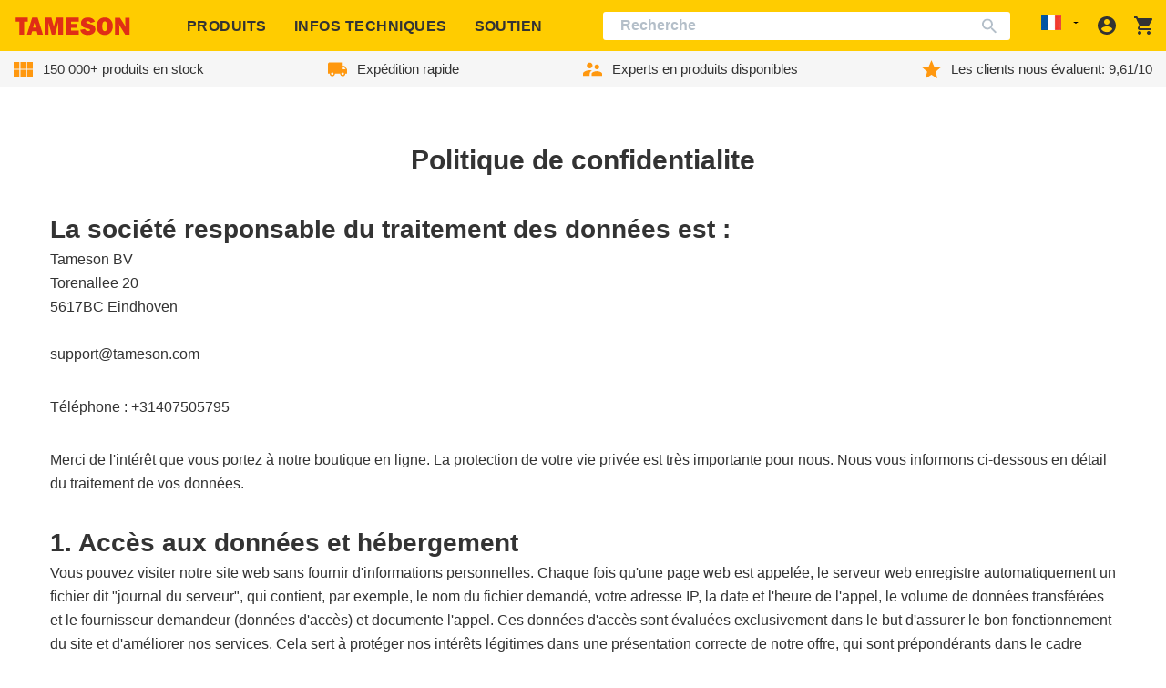

--- FILE ---
content_type: text/css
request_url: https://tameson.fr/cdn/shop/t/7/assets/component-tameson-rte.css?v=11549062015097826791740645944
body_size: -47
content:
.page-content.rte h1:first-of-type{display:none}.page-content.rte p{margin-top:0;margin-bottom:32px;line-height:1.625}.page-content.rte ul{margin-bottom:30px}.page-content.rte ul li{box-sizing:border-box;color:#333;list-style:inside none none;margin-bottom:12px;padding-left:30px!important;position:relative;text-align:left}.page-content.rte ul li:last-child{margin-bottom:0}.page-content.rte ul li::before{background-color:#fc0;border-radius:50%;content:"";display:inline-block;height:5px;left:0;margin-right:15px;position:absolute;top:.5rem;vertical-align:middle;width:5px}.page-content.rte ol li{box-sizing:border-box;color:#333;margin-bottom:12px;padding-left:10px;position:relative;text-align:left}.page-content.rte .figcenter,.page-content.rte .figleft,.page-content.rte .figright{margin-bottom:1rem}.page-content.rte .figcenter div:nth-child(2),.page-content.rte .figleft div:nth-child(2),.page-content.rte .figright div:nth-child(2){display:flex;justify-content:center;align-items:center;height:30%;width:100%;margin:0;padding:0}.page-content.rte .figcenter div:nth-child(2) a,.page-content.rte .figleft div:nth-child(2) a,.page-content.rte .figright div:nth-child(2) a{width:60px}.page-content.rte .figcenter div:nth-child(2) a img,.page-content.rte .figleft div:nth-child(2) a img,.page-content.rte .figright div:nth-child(2) a img{padding:0;width:100%;height:100%}.page-content.rte .figcenter img,.page-content.rte .figleft img,.page-content.rte .figright img{display:block;margin:auto auto 0 auto}@media screen and (min-width:768px){.page-content.rte .figcenter,.page-content.rte .figleft,.page-content.rte .figright{min-width:400px}.page-content.rte .figcenter:has(img[src$=".svg"]),.page-content.rte .figleft:has(img[src$=".svg"]),.page-content.rte .figright:has(img[src$=".svg"]){min-height:50px}}.page-content.rte .table tr:not(:last-child){border-bottom:1px solid #b4bfc9}.page-content.rte .table tr:hover{background-color:rgba(0,0,0,.105)}.page-content.rte .table td,.page-content.rte .table th{padding:6px 4px;vertical-align:top}@media screen and (min-width:768px){.page-content.rte .table td,.page-content.rte .table th{padding:12px}}.page-content.rte .table td:not(:last-child),.page-content.rte .table th:not(:last-child){border-right:1px solid #b4bfc9}.page-content.rte .table ul{padding-left:0}.page-content.rte .table ul li{padding-left:15px!important}.figright{-webkit-box-direction:normal;-webkit-box-orient:horizontal;-webkit-box-pack:center;box-sizing:border-box;color:#333;display:flex;flex-direction:row;flex-wrap:wrap;float:right;justify-content:center;margin-bottom:1rem;margin-left:20px;max-width:50%}.figcenter{display:flex;align-items:center;flex-direction:column;flex-wrap:wrap;justify-content:center}.figcenter p{-webkit-box-flex:1;background-color:#f1f1f1;border-bottom:2px solid #fc0;box-sizing:border-box;color:#333;flex:1 1 500px;font-size:1rem;font-style:italic;line-height:1.625;margin:5px 0 10px;padding:15px;width:80%;flex-basis:0;text-align:center}

--- FILE ---
content_type: text/css
request_url: https://tameson.fr/cdn/shop/t/7/assets/section-main-page.css?v=80705254802405313151763478190
body_size: 3198
content:
.row.no-row-gutters,.subcategories{margin-left:0;margin-right:0}.page-title{margin-top:0}.main-page-title{margin-bottom:3rem}@media screen and (min-width:768px){.main-page-title{margin-bottom:4rem}}.page-placeholder-wrapper{display:flex;justify-content:center}.page-placeholder{border:1px solid var(--color-brand-text-50)}.figleft{margin-right:20px;float:left}.figright{margin-left:20px;float:right}.figleft,.figright{max-width:50%;display:flex;flex-direction:row;flex-wrap:wrap;justify-content:center}.figleft .fig-image,.figright .fig-image{max-width:50%;padding:4px}.figleft img,.figright img{margin:0 auto;display:block;align-self:center}.figcenter{margin-left:auto;margin-right:auto;display:flex;flex-direction:row;flex-wrap:wrap;justify-content:center;max-width:max-content;align-items:center}.figcenter img{width:max-content;margin:0 auto}.figcenter,.figleft,.figright{margin-bottom:1rem}.figcenter>*,.figleft>*,.figright>*{margin-left:0!important;margin-right:0!important;padding-left:1rem;padding-right:1rem}.figcenter>img,.figleft>img,.figright>img{margin-bottom:10px}.figcenter>p,.figleft>p,.figright>p{flex:1 1 500px;width:min-content;background-color:#f1f1f1;margin-top:5px;margin-bottom:10px!important;font-style:italic;text-align:center;border-bottom:2px solid #fc0;padding:15px}@media (max-width:47.99875em){#cms #content-wrapper #main .page-content.page-cms .figcenter{max-width:unset}#cms #content-wrapper #main .page-content.page-cms .figcenter img{width:auto}#cms #content-wrapper .figleft,#cms #content-wrapper .figright{margin:0 auto;float:none;max-width:none}#cms #content-wrapper .figcenter>p,#cms #content-wrapper .figleft>p,#cms #content-wrapper .figright>p{min-width:100%}.cmsblock{width:100%;min-height:initial}.cmsblock img{object-fit:cover;width:100%}}.btn{display:inline-block;font-weight:600;text-align:center;white-space:nowrap;vertical-align:middle;-webkit-user-select:none;-moz-user-select:none;-ms-user-select:none;user-select:none;border:0 solid transparent;padding:.375rem .75rem;font-size:1rem;line-height:1.5;border-radius:3px;transition:color .15s ease-in-out,background-color .15s ease-in-out,border-color .15s ease-in-out,box-shadow .15s ease-in-out}.cms-calltoaction{display:flex;flex-wrap:wrap}.cms-calltoaction .btn{display:inline-block;margin:15px 25px 25px 0;padding:11px 30px 8px;font-weight:600;font-size:1.125rem;line-height:1.6;color:#333;border-radius:3px;background-color:#fc0}.cms-calltoaction .btn:hover{background-color:#f4c300;color:#333}.cms-calltoaction .btn:active{background-color:#e8b900;color:#333}.cms-calltoaction .btn:last-child{margin-right:0}.cms-calltoaction .btn:first-letter{text-transform:capitalize}.btn-calltoaction,input[type=button]{display:inline-block;margin:15px 25px 25px 0;padding:11px 30px 8px;font-weight:600;font-size:1.125rem;line-height:1.6;color:#333;border-radius:3px;background-color:#fc0}.btn-calltoaction:hover,input[type=button]:hover{background-color:#f4c300;color:#333}.btn-calltoaction:active,input[type=button]:active{background-color:#e8b900;color:#333}.btn-calltoaction:last-child,input[type=button]:last-child{margin-right:0}.btn-calltoaction:first-letter,input[type=button]:first-letter{text-transform:capitalize}.btn-group-sm>.btn,.btn-sm{padding:.25rem .5rem;font-size:.875rem;line-height:1.5;border-radius:.2rem}.subcategories{overflow:hidden}.subcategories .subcategory{border-bottom:1px solid #ddd;border-right:none;margin-bottom:-1px!important;padding-top:1px!important;padding-left:15px!important;padding-right:15px!important;position:static!important}.subcategories .subcategory:before{content:none}@media (min-width:81.25em){.subcategories .subcategory{max-width:20%}.subcategories .subcategory:nth-child(7n+7){border-right:none}.subcategories .subcategory:not(:nth-child(7n+7)){border-right:1px solid #ddd}}@media (min-width:1550px){.subcategories .subcategory:nth-child(9n+9){border-right:none}.subcategories .subcategory:not(:nth-child(9n+9)){border-right:1px solid #ddd}}@media (max-width:81.24875em){.subcategories .subcategory{padding-top:5px!important;padding-bottom:5px!important}.subcategories .subcategory:nth-child(4n+4){border-right:none}.subcategories .subcategory:not(:nth-child(4n+4)){border-right:1px solid #ddd}}@media (max-width:63.99875em){.subcategories .subcategory:nth-child(3n+3){border-right:none}.subcategories .subcategory:not(:nth-child(3n+3)){border-right:1px solid #ddd}}@media (max-width:47.99875em){.subcategories .subcategory:nth-child(2n+2){border-right:none}.subcategories .subcategory:not(:nth-child(2n+2)){border-right:1px solid #ddd}}.subcategories .subcategory .category-name{text-align:center}#category.no-browsing #left-column,#category.no-browsing #products,#category.no-browsing .category-description-brief{display:none!important}#category.no-browsing .categories-container{margin-top:2.5rem;margin-bottom:8rem}#category.no-browsing .categories-container .categories-header{font-size:1.75rem}@media (max-width:47.99875em){#category.no-browsing .categories-container .categories-header{font-size:1.25rem}}@media (max-width:63.99875em){#category.no-browsing .category-description-brief{display:flex!important}#category.no-browsing #wrapper .container{padding:0}}.category-name{margin:0;margin-top:.3125rem;padding:0;font-weight:800;font-size:.875rem}.category-name a{display:flex;justify-content:center;word-break:break-word}.category-name.hp_cat_name{margin-top:.75rem;margin-bottom:.25rem;font-size:1.25rem}@media (max-width:63.99875em){.category-name{margin-top:0;font-size:.875rem}.category-name.hp_cat_name{margin-top:.5rem;margin-bottom:.25rem;line-height:.6875rem;font-size:.6875rem}}.categories-container{margin-bottom:20px}.categories-container.hp_cat_container{margin-bottom:2.2rem}@media (max-width:63.99875em){.categories-container.hp_cat_container{margin-bottom:2rem}.category-container{margin-bottom:.4375rem;padding:0 .625rem}.category-container h1{line-height:1.1}.category-description-brief{font-size:.75rem}.block-category-full{display:none}.categories-header{margin-bottom:.1875rem;padding:0 .625rem;font-size:.875rem}.categories-header.hp_header{font-size:1.25rem}.categories-header.hp_header a{color:#333}.categories-list-container{min-height:40px}.categories-list-container.hp_list_container{border-bottom:none}.category-list{flex-wrap:nowrap;flex-shrink:0;margin:0;padding-bottom:.7rem;padding-top:calc(.7rem + 3px)}.category-list.hp_cat_list{flex-wrap:wrap}.category-miniature{justify-content:center;align-items:center;flex-shrink:0;padding:0 .625rem;border-bottom:none}.category-miniature.hp_cats{width:97px;flex-direction:column;border-right:1px solid #b4bfc9;border-bottom:1px solid #b4bfc9}.category-miniature.hp_cats.last-in-row,.category-miniature.hp_cats:last-child{border-right-color:transparent}.category-miniature.hp_cats.last-row{border-bottom-color:transparent}.category-image.hp_cat_image{display:block}.category-image.hp_cat_image img{max-width:92px;width:92px}.category-image{display:block;height:100%}.category-image img{max-height:100%!important;height:auto!important;max-width:none!important}.category-image:hover~.category-name a{text-decoration:underline}.category-image:active~.category-name a{color:#ff980e}.category-name{margin-top:0;font-size:.875rem}.category-name.hp_cat_name{margin-top:.5rem;margin-bottom:.25rem;line-height:.6875rem;font-size:.6875rem}}@media (min-width:64em){.categories-container.categories-half{display:flex;justify-content:space-between}.categories-container.categories-half>div[class^=categories-]{display:flex;flex-direction:column;flex-basis:50%}}#category.no-browsing .subcategories .subcategory .category-name{font-size:1.125rem}@media (max-width:47.99875em){#category.no-browsing .subcategories .subcategory .category-name{font-size:.9375rem}}@media (min-width:81.25em){.categories-container.categories-half>div[class^=categories-] .subcategories .subcategory{flex-basis:25%;max-width:25%;padding-top:5px!important;padding-bottom:5px!important}.categories-container.categories-half>div[class^=categories-] .subcategories .subcategory:not(:nth-child(5n+5)){border-right:1px solid #b4bfc9}.categories-container.categories-half>div[class^=categories-].categories-virtual .subcategories .subcategory:nth-child(4n+4){border-right:none!important}}.categories-header{margin-bottom:.625rem;font-size:1.25rem}.categories-header.hp_header{margin-bottom:1rem;font-size:1.75rem}.categories-header.hp_header a{color:#333}.text-capitalize-first{display:block!important}.text-capitalize-first:first-letter{text-transform:uppercase}.youtube-player{clear:both;position:relative;padding-bottom:56.25%;height:0;overflow:hidden;max-width:100%;background:#000;margin:5px}.template-page .rte .youtube-player{margin-left:0;margin-right:0;background:0 0}.table-wrapper{position:relative;overflow-y:auto;max-height:70vh;width:100%;max-width:100%}.table-wrapper.sticky-first-column td:first-child,.table-wrapper.sticky-first-column th:first-child{position:sticky;left:0;z-index:1;background:#fff}.table-wrapper.sticky-first-column td:first-child:after,.table-wrapper.sticky-first-column th:first-child:after{content:"";position:absolute;top:0;right:-1px;width:1px;height:100%;background:#b4bfc9}.table{display:table;width:100%;max-width:100%;margin-bottom:1rem;background-color:transparent;border-collapse:collapse;text-indent:initial;border-spacing:2px;border-color:gray;box-sizing:border-box}.table .sticky-row{position:sticky;top:0;background:#fff;z-index:10}.table .sticky-row:hover{background:#fff!important}@media (max-width:767.98px){.table{font-size:.875rem}}#cms .btn-calltoaction{white-space:normal}.hp-block-wizard{display:flex;align-items:center;text-align:center;justify-content:space-between}.hp-block-wizard>div:first-child{display:flex;width:100%;align-items:center}.hp-block-wizard .title{margin-bottom:0;padding:0 2rem;font-size:1.75rem;font-weight:700}.hp-block-wizard .btn-calltoaction{margin:0 0 0 10px}@media (max-width:1200px){.hp-block-wizard{width:100%;margin:0}}@media (max-width:768px){.hp-block-wizard div:first-child{display:none}}.hp-wizard{margin:0 -15px;padding:1rem;background-color:#eee}.hp-wizard .btn-calltoaction{margin:0}@media (max-width:33.99875em){.hp-wizard .btn-calltoaction{width:100%}}.hp-wizard-mobile .btn-calltoaction{margin:0}@media (max-width:33.99875em){.hp-wizard-mobile .btn-calltoaction{width:100%}}.table-mid-background{background-color:#edf0f7}.article-quote{display:inline-block;position:relative;font-weight:700;font-style:italic;background-color:#eee;padding:25px;margin-bottom:30px;clear:both}.article-quote:before{content:"";position:absolute;top:0;left:0;width:3px;height:100%;background-color:#ddd}.standout-line{position:relative;margin:2rem 0;padding-left:42px}.standout-line:before{content:"";position:absolute;top:-10px;left:0;width:3px;height:100%;background-color:#25b9d7}.article-img{display:block;margin:10px auto}.example,.product-selector{border:2px solid #ddd;margin-bottom:20px;padding:10px;border-radius:5px}.cmsblock-note{margin-left:5px;padding:0 4px;font-size:.75rem;color:#222;background-color:#25b9d7;border-radius:3px}.cmsblock{display:inline-flex;vertical-align:top;flex-direction:column;width:48%;margin-right:15px;margin-bottom:25px;padding-bottom:5px;border-radius:3px;border:1px solid #ddd;box-shadow:6px 6px 17px #87878740}.cmsblock>a{display:block;border-bottom:1px solid rgba(135,135,135,.25)}.cmsblock>a img{max-width:100%;object-fit:cover}.cmsblock a{color:#222}.cmsblock a:focus,.cmsblock a:hover{color:#b4bfc9;text-decoration:none}.cmsblock a:active{color:#ff980f}.cmsblock h2,.cmsblock ul{margin:0;padding:0 10px}.cmsblock h2{margin-top:0!important;margin-bottom:10px!important;padding:10px;font-size:1.25rem;border-bottom:2px solid rgba(135,135,135,.25)}.cmsblock ul{font-size:.875rem;margin-bottom:0!important;text-align:left}.cmsblock ul li{position:static!important;margin-bottom:5px!important;padding:0!important}.cmsblock ul li:last-child{margin-bottom:0}.cmsblock ul li:before{display:none!important}.cmsblock table th{border-bottom:none}@media (max-width:920px){.cmsblock{margin-right:12px}}@media (max-width:880px){.cmsblock{margin-right:8px}}.equal-height-blocks{display:flex;flex-wrap:wrap}.contactway{display:inline-flex;margin:0 1.5rem 1.5rem 0}.contactway>div{margin-right:.75rem}.list-nobullet>li:before{content:none}@media (max-width:666px){.template-page .equal-height-blocks{display:block}}@media (min-width:667px){.template-page .equal-height-blocks{margin:0 -8px 0 0;overflow:hidden}}@media (min-width:881px){.template-page .equal-height-blocks{margin:0 -12px 0 0}}@media (min-width:921px){.template-page .equal-height-blocks{margin:0 -15px 0 0}}.template-page .cmsblock{overflow:hidden}@media (max-width:666px){.template-page .cmsblock{width:100%;margin-right:0}}.template-page .cmsblock img{vertical-align:top;padding:0}@media (max-width:63.99875em){.template-page .page-content .cms-calltoaction .btn{white-space:normal}}.template-page .page-content .row:not(.subcategories),.template-page .page-content .subcategories:not(.subcategories){display:flex;flex-wrap:wrap;margin-right:-15px;margin-left:-15px}.template-page .page-content .row:not(.subcategories) div[class*=col-],.template-page .page-content .subcategories:not(.subcategories) div[class*=col-]{padding-right:15px;padding-left:15px;box-sizing:border-box}.template-page .page-content .row:not(.subcategories) .col-12,.template-page .page-content .subcategories:not(.subcategories) .col-12{flex:0 0 100%;max-width:100%}@media (min-width:48em){.subcategories .template-page .page-content .row:not(.subcategories) .subcategory,.template-page .page-content .row:not(.subcategories) .col-md-4,.template-page .page-content .row:not(.subcategories) .subcategories .subcategory,.template-page .page-content .subcategories:not(.subcategories) .col-md-4,.template-page .page-content .subcategories:not(.subcategories) .subcategory{flex:0 0 33.333333%;max-width:33.333333%}}.template-page .page-content .row:not(.subcategories) h3,.template-page .page-content .subcategories:not(.subcategories) h3{margin-top:3rem;margin-bottom:1rem}.template-page .page-content .row .article-img,.template-page .page-content .subcategories .article-img{margin-left:auto;margin-right:auto;padding:0}.template-page .page-content .row ul,.template-page .page-content .subcategories ul{margin-top:0;margin-left:10px;padding:0;list-style:none}.template-page .page-content.rte .figcenter{flex-direction:row}.template-page .page-content.rte .figcenter img{margin-bottom:10px}.template-page .page-content.rte .figcenter p{width:min-content;flex:1 1 500px}@media (max-width:63.99875em){.template-page .page-content.rte .figcenter p{min-width:100%}}.template-page .page-content.rte .subcategory{padding-left:15px!important}.template-page .page-content table-searchbox{display:block;width:100%;margin-bottom:.5rem}.template-page .page-content table-searchbox input{width:100%}.template-page .subcategories{clear:both}.template-page .subcategories .subcategory{flex:0 0 50%;max-width:50%}@media (min-width:48em){.template-page .subcategories .subcategory{flex:0 0 33.33333%;max-width:33.33333%}}@media (min-width:64em){.template-page .subcategories .subcategory{flex-basis:25%;max-width:25%}}@media (min-width:81.25em){.template-page .subcategories .subcategory{flex-basis:14.285%;max-width:14.285%}}.template-page .subcategories .category-image{display:flex;flex-grow:1;align-items:center;justify-content:center}.template-page .subcategories .category-image img{max-height:100%!important;height:auto!important;max-width:none!important}.template-page .subcategories .category-name{line-height:1.2}.calculator-section h2,.calculator-section h3{margin-top:3rem;margin-bottom:1rem}.calculator_parent{display:-webkit-box;display:-ms-flexbox;display:flex;-ms-flex-wrap:wrap;flex-wrap:wrap;-webkit-box-align:center;-ms-flex-align:center;align-items:center;font-family:Arial,sans-serif}.calculator_parent *{font-family:inherit}.calculator_parent *,.calculator_parent :after,.calculator_parent :before{box-sizing:border-box}.calculator_parent .btn{display:inline-block;font-weight:600;text-align:center;white-space:normal;vertical-align:middle;-webkit-user-select:none;-moz-user-select:none;-ms-user-select:none;user-select:none;border:0 solid transparent;padding:.375rem .75rem;font-size:1rem;line-height:1.5;border-radius:3px;transition:color .15s ease-in-out,background-color .15s ease-in-out,border-color .15s ease-in-out,box-shadow .15s ease-in-out}@media screen and (prefers-reduced-motion:reduce){.calculator_parent .btn{transition:none}}.calculator_parent .btn:focus,.calculator_parent .btn:hover{text-decoration:none}.calculator_parent .btn.focus,.calculator_parent .btn:focus{outline:0;box-shadow:inset 0 0 4px 1px #00000040}.calculator_parent .btn.disabled,.calculator_parent .btn:disabled{opacity:.65}.calculator_parent .btn:not(:disabled):not(.disabled){cursor:pointer}.calculator_parent .btn:not(:disabled):not(.disabled).active,.calculator_parent .btn:not(:disabled):not(.disabled):active{background-image:none}.calculator_parent a.btn.disabled,.calculator_parent fieldset:disabled a.btn{pointer-events:none}.calculator_parent .btn-calltoaction,.calculator_parent input[type=button]{display:inline-block;margin:15px 25px 25px 0;padding:11px 30px 8px;font-weight:600;font-size:1.125rem;line-height:1.6;color:#333;border-radius:3px;background-color:#fc0}.calculator_parent .btn-calltoaction:hover,.calculator_parent input[type=button]:hover{background-color:#f4c300;color:#333}.calculator_parent .btn-calltoaction:active,.calculator_parent input[type=button]:active{background-color:#e8b900;color:#333}.calculator_parent .btn-calltoaction:last-child,.calculator_parent input[type=button]:last-child{margin-right:0}.calculator_parent .btn-calltoaction:first-letter,.calculator_parent input[type=button]:first-letter{text-transform:capitalize}.calculator_parent .figleft{margin-right:20px;float:left}.calculator_parent .figright{margin-left:20px;float:right}.calculator_parent .figleft,.calculator_parent .figright{max-width:50%;display:-webkit-box;display:-ms-flexbox;display:flex;-webkit-box-orient:horizontal;-webkit-box-direction:normal;-ms-flex-direction:row;flex-direction:row;-ms-flex-wrap:wrap;flex-wrap:wrap;-webkit-box-pack:center;-ms-flex-pack:center;justify-content:center}.calculator_parent .figleft .fig-image,.calculator_parent .figright .fig-image{max-width:50%;padding:4px}.calculator_parent .figleft img,.calculator_parent .figright img{margin:0 auto;display:block;-ms-flex-item-align:center;-ms-grid-row-align:center;align-self:center}.calculator_parent .figcenter{margin-left:auto;margin-right:auto;display:-webkit-box;display:-ms-flexbox;display:flex;-webkit-box-orient:horizontal;-webkit-box-direction:normal;-ms-flex-direction:row;flex-direction:row;-ms-flex-wrap:wrap;flex-wrap:wrap;-webkit-box-pack:center;-ms-flex-pack:center;justify-content:center;max-width:-webkit-max-content;max-width:-moz-max-content;max-width:max-content;-webkit-box-align:center;-ms-flex-align:center;align-items:center}.calculator_parent .figcenter img{width:-webkit-max-content;width:-moz-max-content;width:max-content;margin:0 auto}.calculator_parent .figcenter,.calculator_parent .figleft,.calculator_parent .figright{margin-bottom:1rem}.calculator_parent .figcenter>*,.calculator_parent .figleft>*,.calculator_parent .figright>*{margin-left:0!important;margin-right:0!important;padding-left:1rem;padding-right:1rem}.calculator_parent .figcenter>img,.calculator_parent .figleft>img,.calculator_parent .figright>img{margin-bottom:10px}.calculator_parent .figcenter>p,.calculator_parent .figleft>p,.calculator_parent .figright>p{-webkit-box-flex:1;-ms-flex:1 1 500px;flex:1 1 500px;width:-webkit-min-content;width:-moz-min-content;width:min-content;background-color:#f1f1f1;margin-top:5px;margin-bottom:10px!important;font-style:italic;text-align:center;border-bottom:2px solid #fc0;padding:15px}.calculator_parent :disabled{cursor:not-allowed}.calculator_parent button,.calculator_parent select{text-transform:none}.calculator_parent .form-control,.calculator_parent input,.calculator_parent select,.calculator_parent textarea{width:100%}.calculator_parent select{height:40px;padding:.3125rem 1.4rem .3125rem .5rem;color:#858585;border-radius:3px;border:1px solid #b4bfc9;font-size:1rem;background-color:#fff;background-image:url([data-uri]);background-repeat:no-repeat;background-position:100% 50%;-webkit-appearance:none;-moz-appearance:none;appearance:none;transition:.2s ease-in-out;transition-property:color,background-color,border}.calculator_parent select:active,.calculator_parent select:focus{border-color:#e92d00;color:#333}.calculator_parent .label,.calculator_parent label{text-align:right;font-size:.875rem}.calculator_parent small.label,.calculator_parent small.value{font-size:.8125rem}.calculator_parent input{min-height:40px}.calculator_parent input,.calculator_parent textarea{padding:.3125rem .5rem;color:#858585;border-radius:3px;border:1px solid #b4bfc9;font-size:1rem;transition:.2s ease-in-out;transition-property:color,background-color,border}.calculator_parent input:focus,.calculator_parent textarea:focus{border-color:#e92d00;color:#333;background:#fff}.calculator_parent input:active,.calculator_parent textarea:active{color:#333}.calculator_parent input:active::-webkit-input-placeholder,.calculator_parent textarea:active::-webkit-input-placeholder{color:#333}.calculator_parent input:active:-ms-input-placeholder,.calculator_parent textarea:active:-ms-input-placeholder{color:#333}.calculator_parent input:active::placeholder,.calculator_parent textarea:active::placeholder{color:#333}.calculator_parent input::-webkit-input-placeholder,.calculator_parent textarea::-webkit-input-placeholder{color:#858585}.calculator_parent input:-ms-input-placeholder,.calculator_parent textarea:-ms-input-placeholder{color:#858585}.calculator_parent input::placeholder,.calculator_parent textarea::placeholder{color:#858585}.calculator_form{max-width:420px;padding:20px;margin-right:30px;box-shadow:0 3px 10px 2px #333}.calculator_form #error_box,.calculator_form #error_box_gas{display:block;text-align:center;color:#e92d00;font-weight:700;margin-top:20px}.calculator_info{background-color:#f6f6f6;padding:30px;margin:15px 0}.calculator_additional{display:-webkit-box;display:-ms-flexbox;display:flex;-ms-flex-wrap:wrap;flex-wrap:wrap;width:50%}.contact-info-container{display:flex;justify-content:center}.contact-info-container>:not(:last-child){margin-right:20px}
/*# sourceMappingURL=/cdn/shop/t/7/assets/section-main-page.css.map?v=80705254802405313151763478190 */


--- FILE ---
content_type: text/javascript
request_url: https://tameson.fr/cdn/shop/t/7/assets/table_searchbox.min.js?v=176309930511139289051763478193
body_size: -143
content:
import"./katex.min.js";try{let t=typeof window<"u"?window:typeof global<"u"?global:typeof globalThis<"u"?globalThis:typeof self<"u"?self:{},e=new t.Error().stack;e&&(t._sentryDebugIds=t._sentryDebugIds||{},t._sentryDebugIds[e]="9a27c8ef-ef06-43d9-99cd-732d31d6ed14",t._sentryDebugIdIdentifier="sentry-dbid-9a27c8ef-ef06-43d9-99cd-732d31d6ed14")}catch{}class r extends HTMLElement{constructor(){super()}connectedCallback(){this.abortController=new AbortController;let e=this.querySelector("input");this.querySelector("input")||(e=document.createElement("input"),e.tabIndex=0,e.placeholder=window.searchInTable,this.append(e)),e.addEventListener("input",s=>{this.tableFilter(s.currentTarget)},{signal:this.abortController.signal})}disconnectedCallback(){this.abortController.abort()}tableFilter(e){const s=e.value.toUpperCase(),l=e.parentNode.nextElementSibling.getElementsByTagName("tbody")[0].getElementsByTagName("tr");for(let n=0;n<l.length;n+=1)if(!(l[n].classList.contains("subhead1")||l[n].classList.contains("subhead2"))){l[n].style.display="none";const o=l[n].getElementsByTagName("td");for(let a=0;a<o.length;a+=1)o[a]&&(o[a].textContent||o[a].innerText).toUpperCase().indexOf(s)>-1&&(l[n].style.display="")}}}customElements.get("table-searchbox")||customElements.define("table-searchbox",r);const d=document.querySelectorAll(".table-wrapper.with-searchbox");d.forEach(t=>{const e=document.createElement("table-searchbox");t.before(e)});
//# sourceMappingURL=table_searchbox.min.js.map
